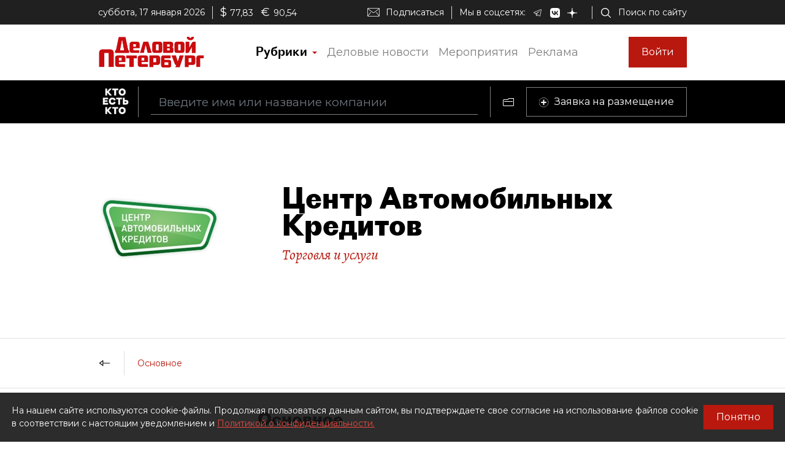

--- FILE ---
content_type: application/javascript; charset=UTF-8
request_url: https://whoiswho.dp.ru/17.96ddfb619e0118402258.js
body_size: 10334
content:
(window.webpackJsonp=window.webpackJsonp||[]).push([[17],{"4HUK":function(n,t,i){"use strict";i.r(t),i.d(t,"CompanyModule",function(){return qn});var e=i("ofXK"),o=i("tyNb"),a=i("mrSG"),c=i("9aNc"),r=i("3Pt+"),s=i("+9yL"),d=i("6G7u"),l=i("fXoL"),b=i("gCJ0"),p=i("GM74");function m(n,t){1&n&&(l.Rb(0,"div",25),l.Mb(1,"span",26),l.Rb(2,"span",27),l.Ec(3,"\u041e\u0442\u043f\u0440\u0430\u0432\u043a\u0430 \u0434\u0430\u043d\u043d\u044b\u0445......"),l.Qb(),l.Qb())}function h(n,t){if(1&n&&(l.Rb(0,"div",28),l.Rb(1,"div"),l.Ec(2," \u0417\u0430\u044f\u0432\u043a\u0430 \u043d\u0430 \u0432\u043d\u0435\u0441\u0435\u043d\u0438\u0435 \u0438\u0437\u043c\u0435\u043d\u0435\u043d\u0438\u0439 \u043e\u0442\u043f\u0440\u0430\u0432\u043b\u0435\u043d\u0430 "),l.Qb(),l.Rb(3,"div",28),l.Rb(4,"strong",29),l.Ec(5,"\u0412\u044b \u043f\u0440\u0435\u0434\u043b\u043e\u0436\u0438\u043b\u0438 \u0441\u043b\u0435\u0434\u0443\u044e\u0449\u0438\u0435 \u0438\u0437\u043c\u0435\u043d\u0435\u043d\u0438\u044f:"),l.Qb(),l.Rb(6,"div"),l.Ec(7),l.Qb(),l.Qb(),l.Qb()),2&n){const n=l.cc(2);l.zb(7),l.Fc(null==n.form||null==n.form.controls||null==n.form.controls.changes?null:n.form.controls.changes.value)}}function g(n,t){1&n&&(l.Rb(0,"div",30),l.Ec(1," \u0423\u043a\u0430\u0436\u0438\u0442\u0435 \u0432\u0430\u0448\u0435 \u0438\u043c\u044f "),l.Qb())}function u(n,t){1&n&&(l.Rb(0,"div",30),l.Ec(1," \u0423\u043a\u0430\u0436\u0438\u0442\u0435 \u0432\u0430\u0448 Email "),l.Qb())}function f(n,t){1&n&&(l.Rb(0,"div",30),l.Ec(1," \u0423\u043a\u0430\u0436\u0438\u0442\u0435 \u043a\u043e\u0440\u0440\u0435\u043a\u0442\u043d\u044b\u0439 Email-\u0430\u0434\u0440\u0435\u0441 \u0432 \u0444\u043e\u0440\u043c\u0430\u0442\u0435 xxxxxx@domain.ru "),l.Qb())}function v(n,t){1&n&&(l.Rb(0,"div",30),l.Ec(1," \u0412\u0432\u0435\u0434\u0438\u0442\u0435 \u043f\u0440\u0435\u0434\u043b\u0430\u0433\u0430\u0435\u043c\u044b\u0435 \u0438\u0437\u043c\u0435\u043d\u0435\u043d\u0438\u044f "),l.Qb())}function y(n,t){1&n&&l.Mb(0,"smart-captcha",31),2&n&&l.jc("isHidden",!0)}function C(n,t){1&n&&(l.Rb(0,"div",32),l.Ec(1," \u0424\u043e\u0440\u043c\u0430 \u0437\u0430\u043f\u043e\u043b\u043d\u0435\u043d\u0430 \u043d\u0435 \u043a\u043e\u0440\u0440\u0435\u043a\u0442\u043d\u043e "),l.Qb())}const R=function(n,t){return{showValidationErrors:n,"d-none":t}};function x(n,t){if(1&n){const n=l.Sb();l.Rb(0,"div"),l.Rb(1,"div",2),l.Mb(2,"span",3),l.Qb(),l.Cc(3,m,4,0,"div",4),l.Cc(4,h,8,1,"div",5),l.Rb(5,"form",6),l.Yb("ngSubmit",function(){return l.wc(n),l.cc().onSubmit()}),l.Rb(6,"div",7),l.Rb(7,"label",8),l.Ec(8,"\u0412\u0430\u0448\u0435 \u0438\u043c\u044f"),l.Qb(),l.Rb(9,"span",9),l.Mb(10,"input",10),l.Mb(11,"span",11),l.Qb(),l.Cc(12,g,2,0,"div",12),l.Qb(),l.Rb(13,"div",7),l.Rb(14,"label",13),l.Ec(15,"Email"),l.Qb(),l.Rb(16,"span",9),l.Mb(17,"input",14),l.Mb(18,"span",11),l.Qb(),l.Cc(19,u,2,0,"div",12),l.Cc(20,f,2,0,"div",12),l.Qb(),l.Rb(21,"div",15),l.Rb(22,"label",16),l.Ec(23,"\u041f\u0440\u0435\u0434\u043b\u0430\u0433\u0430\u0435\u043c\u044b\u0435 \u0438\u0437\u043c\u0435\u043d\u0435\u043d\u0438\u044f"),l.Qb(),l.Rb(24,"span",9),l.Mb(25,"textarea",17),l.Mb(26,"span",11),l.Qb(),l.Cc(27,v,2,0,"div",12),l.Qb(),l.Rb(28,"div",7),l.Cc(29,y,1,1,"smart-captcha",18),l.Qb(),l.Cc(30,C,2,0,"div",19),l.Mb(31,"app-server-response-error-summary",20),l.Rb(32,"button",21),l.Rb(33,"span"),l.Ec(34,"\u041e\u0442\u043f\u0440\u0430\u0432\u0438\u0442\u044c"),l.Qb(),l.Qb(),l.Mb(35,"br"),l.Rb(36,"div",22),l.Ec(37," \u042d\u0442\u043e\u0442 \u0441\u0430\u0439\u0442 \u0437\u0430\u0449\u0438\u0449\u0435\u043d \u0441\u0435\u0440\u0432\u0438\u0441\u043e\u043c Yandex SmartCaptcha, \u043f\u0440\u0438\u043c\u0435\u043d\u044f\u044e\u0442\u0441\u044f "),l.Rb(38,"a",23),l.Ec(39,"\u043f\u043e\u043b\u0438\u0442\u0438\u043a\u0430 \u043a\u043e\u043d\u0444\u0438\u0434\u0435\u043d\u0446\u0438\u0430\u043b\u044c\u043d\u043e\u0441\u0442\u0438"),l.Qb(),l.Ec(40," \u0438 "),l.Rb(41,"a",24),l.Ec(42,"\u0443\u0441\u043b\u043e\u0432\u0438\u044f \u043e\u0431\u0440\u0430\u0431\u043e\u0442\u043a\u0438 \u043f\u0435\u0440\u0441\u043e\u043d\u0430\u043b\u044c\u043d\u044b\u0445 \u0434\u0430\u043d\u043d\u044b\u0445"),l.Qb(),l.Qb(),l.Qb(),l.Qb()}if(2&n){const n=l.cc();l.zb(2),l.jc("innerHtml",n.company.Name,l.xc),l.zb(1),l.jc("ngIf",n.isSaving),l.zb(1),l.jc("ngIf",n.isSent),l.zb(1),l.jc("formGroup",n.form)("ngClass",l.pc(13,R,n.showValidationErrors,n.isSent||n.isSaving)),l.zb(7),l.jc("ngIf",n.form.controls.yourName.invalid&&n.showValidationErrors),l.zb(7),l.jc("ngIf",n.form.controls.yourEmail.invalid&&n.showValidationErrors&&(null==n.form.controls.yourEmail.errors?null:n.form.controls.yourEmail.errors.required)),l.zb(1),l.jc("ngIf",n.form.controls.yourEmail.invalid&&n.showValidationErrors&&(null==n.form.controls.yourEmail.errors?null:n.form.controls.yourEmail.errors.email)),l.zb(7),l.jc("ngIf",n.form.controls.changes.invalid&&n.showValidationErrors),l.zb(2),l.jc("ngIf",n.isBrowser),l.zb(1),l.jc("ngIf",n.form.invalid&&n.showValidationErrors),l.zb(1),l.jc("ajaxResult",n.serverError),l.zb(1),l.jc("disabled",n.form.invalid&&n.showValidationErrors)}}let M=(()=>{class n{constructor(n,t,i){this.companyClient=n,this.fb=t,this.ssrUtils=i}get isBrowser(){return this.ssrUtils.isBrowser}ngOnInit(){}Show(n){n?(this.form&&this.company&&this.company.Id===n.Id||(this.company=n,this.initForm()),this.modalDialog.Show()):console.error("\u0412 \u0434\u0438\u0430\u043b\u043e\u0433 \u0432\u043d\u0435\u0441\u0435\u043d\u0438\u044f \u0438\u0437\u043c\u0435\u043d\u0435\u043d\u0438\u0439 \u043d\u0435 \u043f\u0435\u0440\u0435\u0434\u0430\u043d\u0430 \u043a\u043e\u043c\u043f\u0430\u043d\u0438\u044f!")}Hide(){this.modalDialog.Hide()}onSubmit(n=!1){var t;if(!n)return void(null===(t=this.smartCaptcha)||void 0===t||t.execute(()=>{this.onSubmit(!0)}));if(!this.form.valid)return void(this.showValidationErrors=!0);this.showValidationErrors=!1,this.isSaving=!0;const i=new FormData;i.append("EntityId",this.company.Id.toString()),i.append("SenderName",this.form.controls.yourName.value),i.append("SenderEMail",this.form.controls.yourEmail.value),i.append("FeedBackText",this.form.controls.changes.value),i.append("Captcha",this.form.controls.captcha.value),this.companyClient.postChanges(i).promise.then(n=>{this.handleResult(n)}).catch(n=>{alert("\u041e\u0448\u0438\u0431\u043a\u0430 \u043e\u0442\u043f\u0440\u0430\u0432\u043a\u0438 \u0434\u0430\u043d\u043d\u044b\u0445")}).finally(()=>{this.isSaving=!1})}handleResult(n){switch(n.ResultType){case s.a.Success:this.isSent=!0;break;case s.a.ValidationError:case s.a.Fail:this.serverError=n}}initForm(){this.serverError=null,this.form?this.form.reset():this.form=this.fb.group({yourName:["",[r.q.required]],yourEmail:["",[r.q.required,r.q.email]],changes:["",[r.q.required]],captcha:["",[r.q.required]]})}}return n.\u0275fac=function(t){return new(t||n)(l.Lb(b.a),l.Lb(r.c),l.Lb(d.F))},n.\u0275cmp=l.Fb({type:n,selectors:[["app-offer-company-changes-dialog"]],viewQuery:function(n,t){if(1&n&&(l.Ic(c.a,1),l.Ic(d.C,1)),2&n){let n;l.sc(n=l.Zb())&&(t.modalDialog=n.first),l.sc(n=l.Zb())&&(t.smartCaptcha=n.first)}},decls:3,vars:3,consts:[[3,"dialogId","title"],[4,"ngIf"],[1,"name"],[3,"innerHtml"],["class","p-4",4,"ngIf"],["class","mt-4",4,"ngIf"],["novalidate","","role","form","autocomplete","off",2,"margin-top","20px",3,"formGroup","ngClass","ngSubmit"],[1,"form-group"],["for","yourName-input",1,"gray-input-lable"],[1,"req-container"],["type","text","id","yourName-input","placeholder","\u0412\u0432\u0435\u0434\u0438\u0442\u0435 \u0432\u0430\u0448\u0435 \u0438\u043c\u044f","formControlName","yourName",1,"form-control"],[1,"req-asterisk"],["class","invalid-message",4,"ngIf"],["for","yourEmail-input",1,"gray-input-lable"],["type","text","id","yourEmail-input","placeholder","\u0412\u0432\u0435\u0434\u0438\u0442\u0435 \u0432\u0430\u0448 \u0430\u0434\u0440\u0435\u0441 email","formControlName","yourEmail",1,"form-control"],[1,"form-group",2,"margin-top","40px"],["for","changes-input",1,"gray-input-lable"],["type","text","id","changes-input","formControlName","changes",1,"form-control",2,"height","171px"],["formControlName","captcha",3,"isHidden",4,"ngIf"],["class","invalid-summary",4,"ngIf"],[3,"ajaxResult"],["type","submit","title","\u041e\u0442\u043f\u0440\u0430\u0432\u0438\u0442\u044c",1,"btn","btn-dp","btn-dp-logo",3,"disabled"],[1,"confident-notice"],["href","https://yandex.ru/legal/confidential/","target","_blank",1,"terms-of-use-link"],["href","https://yandex.ru/legal/smartcaptcha_notice/ru/","target","_blank",1,"terms-of-use-link"],[1,"p-4"],["role","status",1,"spinner-grow","text-primary"],[1,"ml-2"],[1,"mt-4"],[1,"d-block"],[1,"invalid-message"],["formControlName","captcha",3,"isHidden"],[1,"invalid-summary"]],template:function(n,t){1&n&&(l.Rb(0,"app-modal-dialog",0),l.Rb(1,"modal-body"),l.Cc(2,x,43,16,"div",1),l.Qb(),l.Qb()),2&n&&(l.jc("dialogId","app-offer-company-changes-dialog-modal")("title","\u041f\u0440\u0435\u0434\u043b\u043e\u0436\u0438\u0442\u044c \u0438\u0437\u043c\u0435\u043d\u0435\u043d\u0438\u044f"),l.zb(2),l.jc("ngIf",t.company))},directives:[c.a,e.m,r.r,r.l,r.e,e.k,r.b,r.k,r.d,p.a,d.C],styles:[".gray-input-lable[_ngcontent-%COMP%]{font-size:14px;color:#00000080}.terms-of-use-link[_ngcontent-%COMP%]{color:#b8180e;text-decoration:underline;cursor:pointer}.confident-notice[_ngcontent-%COMP%]{font-size:12px}"]}),n})();var Q=i("pLZG"),I=i("K8dF"),w=i("a4Kx"),E=i("67O3"),z=i("Pueq"),j=i("hc5N"),P=i("XWe+"),S=i("CUz+"),k=i("Ri9e"),L=i("tQHH"),O=i("tmjD"),_=i("dwRc");function N(n,t){1&n&&(l.Rb(0,"div",2),l.Rb(1,"div",3),l.Rb(2,"span",4),l.Ec(3,"\u0417\u0430\u0433\u0440\u0443\u0437\u043a\u0430 \u043a\u043e\u043c\u043f\u0430\u043d\u0438\u0438...."),l.Qb(),l.Qb(),l.Qb())}function A(n,t){if(1&n&&l.Mb(0,"img",23),2&n){const n=l.cc(2);l.jc("src",n.company.PictureFileUrl,l.yc)}}function F(n,t){1&n&&(l.Rb(0,"span"),l.Ec(1,", "),l.Qb())}const D=function(n){return["/main/company/spec",n]};function T(n,t){if(1&n&&(l.Rb(0,"span",24),l.Mb(1,"a",25),l.Cc(2,F,2,0,"span",1),l.Qb()),2&n){const n=t.$implicit,i=t.index,e=l.cc(2);l.zb(1),l.jc("routerLink",l.oc(3,D,n.Id))("innerHTML",n.Name,l.xc),l.zb(1),l.jc("ngIf",i<e.company.Specializations.length-1)}}function U(n,t){if(1&n&&l.Mb(0,"app-page-navigation",26),2&n){const n=l.cc(2);l.jc("links",n.pageLinks)}}function V(n,t){if(1&n&&(l.Rb(0,"div",31),l.Rb(1,"div",34),l.Ec(2," \u0424\u043e\u0440\u043c\u0430 \u0441\u043e\u0431\u0441\u0442\u0432\u0435\u043d\u043d\u043e\u0441\u0442\u0438 "),l.Qb(),l.Rb(3,"div",35),l.Ec(4),l.Qb(),l.Qb()),2&n){const n=l.cc(3);l.zb(4),l.Gc(" ",n.company.Pattern," ")}}function H(n,t){if(1&n&&(l.Rb(0,"div",31),l.Rb(1,"div",34),l.Ec(2," \u041f\u043e\u043b\u043d\u043e\u0435 \u043d\u0430\u0438\u043c\u0435\u043d\u043e\u0432\u0430\u043d\u0438\u0435 "),l.Qb(),l.Rb(3,"div",35),l.Mb(4,"span",36),l.Qb(),l.Qb()),2&n){const n=l.cc(3);l.zb(4),l.jc("innerHTML",n.company.Brand,l.xc)}}function B(n,t){if(1&n&&(l.Rb(0,"span"),l.Mb(1,"span",36),l.Ec(2,", "),l.Qb()),2&n){const n=l.cc(4);l.zb(1),l.jc("innerHTML",n.company.PostalIndex,l.xc)}}function q(n,t){if(1&n&&(l.Rb(0,"span"),l.Mb(1,"span",36),l.Ec(2,", "),l.Qb()),2&n){const n=l.cc(4);l.zb(1),l.jc("innerHTML",n.company.City,l.xc)}}function $(n,t){if(1&n&&(l.Rb(0,"div",31),l.Rb(1,"div",34),l.Ec(2," \u0410\u0434\u0440\u0435\u0441 "),l.Qb(),l.Rb(3,"div",35),l.Cc(4,B,3,1,"span",1),l.Cc(5,q,3,1,"span",1),l.Mb(6,"span",36),l.Qb(),l.Qb()),2&n){const n=l.cc(3);l.zb(4),l.jc("ngIf",n.company.PostalIndex),l.zb(1),l.jc("ngIf",n.company.City),l.zb(1),l.jc("innerHTML",n.company.Address,l.xc)}}function G(n,t){if(1&n&&(l.Rb(0,"div",31),l.Rb(1,"div",34),l.Ec(2," \u0422\u0435\u043b\u0435\u0444\u043e\u043d "),l.Qb(),l.Rb(3,"div",35),l.Mb(4,"span",36),l.Qb(),l.Qb()),2&n){const n=l.cc(3);l.zb(4),l.jc("innerHTML",n.company.Phone,l.xc)}}function J(n,t){if(1&n&&(l.Rb(0,"div",31),l.Rb(1,"div",34),l.Ec(2," \u042d\u043b. \u043f\u043e\u0447\u0442\u0430 "),l.Qb(),l.Rb(3,"div",35),l.Rb(4,"a",37),l.Ec(5),l.Qb(),l.Qb(),l.Qb()),2&n){const n=l.cc(3);l.zb(4),l.lc("href","mailto:",n.company.Email,"",l.yc),l.zb(1),l.Fc(n.company.Email)}}function W(n,t){if(1&n&&(l.Rb(0,"div",31),l.Rb(1,"div",34),l.Ec(2," \u0414\u0430\u0442\u0430 \u043e\u0441\u043d\u043e\u0432\u0430\u043d\u0438\u044f "),l.Qb(),l.Rb(3,"div",35),l.Mb(4,"span",36),l.Qb(),l.Qb()),2&n){const n=l.cc(3);l.zb(4),l.jc("innerHTML",n.company.FoundationDate,l.xc)}}function Y(n,t){if(1&n&&(l.Rb(0,"div",31),l.Rb(1,"div",34),l.Ec(2," \u041a\u043e\u043b\u0438\u0447\u0435\u0441\u0442\u0432\u043e \u0441\u043e\u0442\u0440\u0443\u0434\u043d\u0438\u043a\u043e\u0432 "),l.Qb(),l.Rb(3,"div",35),l.Mb(4,"span",36),l.Qb(),l.Qb()),2&n){const n=l.cc(3);l.zb(4),l.jc("innerHTML",n.company.EmployeesAmount,l.xc)}}function K(n,t){if(1&n){const n=l.Sb();l.Rb(0,"div",5),l.Rb(1,"div",27),l.Rb(2,"h2",28),l.Mb(3,"span",29),l.Ec(4," \u041e\u0441\u043d\u043e\u0432\u043d\u043e\u0435 "),l.Qb(),l.Cc(5,V,5,1,"div",30),l.Cc(6,H,5,1,"div",30),l.Cc(7,$,7,3,"div",30),l.Cc(8,G,5,1,"div",30),l.Cc(9,J,6,2,"div",30),l.Cc(10,W,5,1,"div",30),l.Cc(11,Y,5,1,"div",30),l.Rb(12,"div",31),l.Rb(13,"button",32),l.Yb("click",function(){return l.wc(n),l.cc(2).offerChanges()}),l.Mb(14,"i",33),l.Ec(15," \u041f\u0440\u0435\u0434\u043b\u043e\u0436\u0438\u0442\u044c \u0438\u0437\u043c\u0435\u043d\u0435\u043d\u0438\u044f "),l.Qb(),l.Qb(),l.Qb(),l.Qb()}if(2&n){const n=l.cc(2);l.zb(5),l.jc("ngIf",n.company.Pattern),l.zb(1),l.jc("ngIf",n.company.Brand),l.zb(1),l.jc("ngIf",n.company.Address),l.zb(1),l.jc("ngIf",n.company.Phone),l.zb(1),l.jc("ngIf",n.company.Email),l.zb(1),l.jc("ngIf",n.company.FoundationDate),l.zb(1),l.jc("ngIf",n.company.EmployeesAmount)}}function Z(n,t){1&n&&l.Mb(0,"div",38)}function X(n,t){if(1&n&&(l.Rb(0,"div",40),l.Rb(1,"h2",28),l.Mb(2,"span",41),l.Ec(3," \u041e \u043a\u043e\u043c\u043f\u0430\u043d\u0438\u0438 "),l.Qb(),l.Mb(4,"div",42),l.Qb()),2&n){const n=l.cc(3);l.zb(4),l.jc("innerHTML",n.company.Description,l.xc)}}function nn(n,t){if(1&n&&(l.Rb(0,"div",5),l.Rb(1,"div",27),l.Cc(2,X,5,1,"div",39),l.Qb(),l.Qb()),2&n){const n=l.cc(2);l.zb(2),l.jc("ngIf",n.company.Description)}}function tn(n,t){1&n&&l.Mb(0,"div",38)}function en(n,t){if(1&n&&(l.Rb(0,"div",5),l.Rb(1,"div",43),l.Rb(2,"h2",28),l.Mb(3,"span",44),l.Ec(4," \u041a\u043e\u043d\u0442\u0430\u043a\u0442\u043d\u044b\u0435 \u043b\u0438\u0446\u0430 "),l.Qb(),l.Rb(5,"div"),l.Mb(6,"app-person-card-table",45),l.Qb(),l.Qb(),l.Qb()),2&n){const n=l.cc(2);l.zb(6),l.jc("persons",n.contactPersons)}}function on(n,t){1&n&&l.Mb(0,"div",38)}function an(n,t){1&n&&(l.Rb(0,"div",48),l.Rb(1,"div",3),l.Rb(2,"span",4),l.Ec(3,"\u0417\u0430\u0433\u0440\u0443\u0437\u043a\u0430 \u043f\u0443\u0431\u043b\u0438\u043a\u0430\u0446\u0438\u0439...."),l.Qb(),l.Qb(),l.Qb())}function cn(n,t){if(1&n&&(l.Rb(0,"div",5),l.Rb(1,"div",43),l.Rb(2,"h2",28),l.Mb(3,"span",46),l.Ec(4," \u0414\u041f \u043e \u043a\u043e\u043c\u043f\u0430\u043d\u0438\u0438 "),l.Qb(),l.Rb(5,"div"),l.Cc(6,an,4,0,"div",16),l.Mb(7,"app-article-card-table",47),l.Qb(),l.Qb(),l.Qb()),2&n){const n=l.cc(2);l.zb(6),l.jc("ngIf",n.isArticlesLoading),l.zb(1),l.jc("articles",n.articles)}}const rn=function(){return["publications"]};function sn(n,t){1&n&&(l.Rb(0,"div",48),l.Rb(1,"a",49),l.Mb(2,"app-btn-dp-ellipsis",50),l.Qb(),l.Qb()),2&n&&(l.zb(1),l.jc("routerLink",l.nc(2,rn)),l.zb(1),l.jc("name","\u041f\u043e\u043a\u0430\u0437\u0430\u0442\u044c \u0432\u0441\u0435"))}function dn(n,t){1&n&&l.Mb(0,"div",38)}function ln(n,t){1&n&&(l.Rb(0,"div",68),l.Ec(1," \u0423\u043a\u0430\u0436\u0438\u0442\u0435 \u043a\u043e\u0440\u0440\u0435\u043a\u0442\u043d\u044b\u0439 e-mail "),l.Qb())}function bn(n,t){1&n&&(l.Rb(0,"div",68),l.Ec(1," \u041f\u0440\u0435\u0432\u044b\u0448\u0435\u043d\u043e \u043a\u043e\u043b-\u0432\u043e \u0437\u043d\u0430\u043a\u043e\u0432, \u0443\u043c\u0435\u043d\u044c\u0448\u0438\u0442\u0435 \u0434\u043e 2500 \u0441\u0438\u043c\u0432\u043e\u043b\u043e\u0432. "),l.Qb())}function pn(n,t){1&n&&(l.Rb(0,"div"),l.Ec(1,"\u041e\u0442\u043f\u0440\u0430\u0432\u043a\u0430 \u0434\u0430\u043d\u043d\u044b\u0445..."),l.Qb())}function mn(n,t){1&n&&(l.Rb(0,"div"),l.Ec(1,"\u0417\u0430\u044f\u0432\u043a\u0430 \u043d\u0430 \u0432\u043e\u0441\u0441\u0442\u0430\u043d\u043e\u0432\u043b\u0435\u043d\u0438\u0435 \u043a\u0430\u0440\u0442\u043e\u0447\u043a\u0438 \u043e\u0442\u043f\u0440\u0430\u0432\u043b\u0435\u043d\u0430. "),l.Qb())}const hn=function(n){return{"d-none":n}},gn=function(n){return{showValidationErrors:n}};function un(n,t){if(1&n){const n=l.Sb();l.Rb(0,"div",5),l.Rb(1,"div",27),l.Rb(2,"div",31),l.Rb(3,"h2",51),l.Ec(4,"\u041a\u0430\u0440\u0442\u043e\u0447\u043a\u0430 \u0441\u043d\u044f\u0442\u0430 \u0441 \u043f\u0443\u0431\u043b\u0438\u043a\u0430\u0446\u0438\u0438"),l.Qb(),l.Mb(5,"br"),l.Ec(6," \u0415\u0441\u043b\u0438 \u0412\u044b \u0432\u043b\u0430\u0434\u0435\u043b\u0435\u0446 \u0438 \u0437\u0430\u0438\u043d\u0442\u0435\u0440\u0435\u0441\u043e\u0432\u0430\u043d\u044b \u0432 \u0432\u043e\u0441\u0441\u0442\u0430\u043d\u043e\u0432\u043b\u0435\u043d\u0438\u0438 \u0438\u043d\u0444\u043e\u0440\u043c\u0430\u0446\u0438\u0438, \u043a\u0430\u0441\u0430\u044e\u0449\u0435\u0439\u0441\u044f \u0434\u0430\u043d\u043d\u043e\u0439 \u043a\u0430\u0440\u0442\u043e\u0447\u043a\u0438, \u043f\u043e\u0436\u0430\u043b\u0443\u0439\u0441\u0442\u0430, \u0437\u0430\u043f\u043e\u043b\u043d\u0438\u0442\u0435 \u0444\u043e\u0440\u043c\u0443 \u043d\u0438\u0436\u0435."),l.Mb(7,"br"),l.Mb(8,"br"),l.Ec(9," \u0415\u0441\u043b\u0438 \u0432\u044b \u0445\u043e\u0442\u0438\u0442\u0435 \u0441\u043e\u0437\u0434\u0430\u0442\u044c \u043d\u043e\u0432\u0443\u044e \u043a\u0430\u0440\u0442\u043e\u0447\u043a\u0443, \u043f\u043e\u0436\u0430\u043b\u0443\u0439\u0441\u0442\u0430, \u0437\u0430\u043f\u043e\u043b\u043d\u0438\u0442\u0435 "),l.Rb(10,"a",52),l.Ec(11,"\u0430\u043d\u043a\u0435\u0442\u0443"),l.Qb(),l.Mb(12,"br"),l.Ec(13," \u041f\u0440\u0438 \u0432\u043e\u0437\u043d\u0438\u043a\u043d\u043e\u0432\u0435\u043d\u0438\u0438 \u0432\u043e\u043f\u0440\u043e\u0441\u043e\u0432 \u043e\u0431\u0440\u0430\u0449\u0430\u0439\u0442\u0435\u0441\u044c \u043f\u043e \u0430\u0434\u0440\u0435\u0441\u0443 "),l.Rb(14,"a",53),l.Ec(15,"whoiswho@dp.ru"),l.Qb(),l.Qb(),l.Qb(),l.Rb(16,"div",54),l.Rb(17,"div",20),l.Rb(18,"div"),l.Rb(19,"form",55),l.Yb("ngSubmit",function(){return l.wc(n),l.cc(2).sendClick()}),l.Rb(20,"div",56),l.Rb(21,"label",57),l.Ec(22,"E-mail"),l.Qb(),l.Rb(23,"span",58),l.Mb(24,"input",59),l.Mb(25,"span",60),l.Qb(),l.Cc(26,ln,2,0,"div",61),l.Qb(),l.Rb(27,"div",56),l.Rb(28,"label",62),l.Ec(29,"\u0422\u0435\u043b\u0435\u0444\u043e\u043d"),l.Qb(),l.Mb(30,"input",63),l.Qb(),l.Rb(31,"div",64),l.Rb(32,"label",65),l.Ec(33,"\u041a\u043e\u043c\u043c\u0435\u043d\u0442\u0430\u0440\u0438\u0439"),l.Qb(),l.Mb(34,"textarea",66),l.Cc(35,bn,2,0,"div",61),l.Qb(),l.Rb(36,"button",67),l.Rb(37,"span"),l.Ec(38,"\u041e\u0442\u043f\u0440\u0430\u0432\u0438\u0442\u044c"),l.Qb(),l.Qb(),l.Qb(),l.Qb(),l.Qb(),l.Cc(39,pn,2,0,"div",1),l.Cc(40,mn,2,0,"div",1),l.Qb(),l.Qb()}if(2&n){const n=l.cc(2);l.zb(17),l.jc("ngClass",l.oc(9,hn,n.isSaving||n.isSent)),l.zb(2),l.jc("formGroup",n.restoreCardForm)("ngClass",l.oc(11,gn,n.showValidationErrors)),l.zb(7),l.jc("ngIf",n.restoreCardForm.controls.email.invalid&&n.showValidationErrors),l.zb(4),l.jc("dropSpecialCharacters",!0)("showMaskTyped",!0),l.zb(5),l.jc("ngIf",n.restoreCardForm.controls.comment.invalid&&n.showValidationErrors),l.zb(4),l.jc("ngIf",n.isSaving),l.zb(1),l.jc("ngIf",n.isSent)}}function fn(n,t){1&n&&l.Mb(0,"div",38)}function vn(n,t){1&n&&(l.Pb(0),l.Rb(1,"div",77),l.Rb(2,"div",3),l.Rb(3,"span",4),l.Ec(4,"\u0417\u0430\u0433\u0440\u0443\u0437\u043a\u0430...."),l.Qb(),l.Qb(),l.Qb(),l.Ob())}function yn(n,t){if(1&n&&l.Mb(0,"app-article-card-table",78),2&n){const n=l.cc(3);l.jc("showWiwNews",!0)("articles",n.topNews)}}const Cn=function(){return["/news"]};function Rn(n,t){if(1&n&&(l.Rb(0,"div",69),l.Rb(1,"div",70),l.Rb(2,"div",71),l.Rb(3,"h2",10),l.Ec(4,"\u0422\u041e\u041f \u043d\u043e\u0432\u043e\u0441\u0442\u0435\u0439"),l.Qb(),l.Qb(),l.Qb(),l.Rb(5,"div",72),l.Cc(6,vn,5,0,"ng-container",73),l.Cc(7,yn,1,2,"ng-template",null,74,l.Dc),l.Rb(9,"div",75),l.Rb(10,"a",76),l.Mb(11,"app-btn-dp-ellipsis",50),l.Qb(),l.Qb(),l.Qb(),l.Qb()),2&n){const n=l.tc(8),t=l.cc(2);l.zb(6),l.jc("ngIf",t.isLoadingNews)("ngIfElse",n),l.zb(4),l.jc("routerLink",l.nc(4,Cn)),l.zb(1),l.jc("name","\u041f\u043e\u043a\u0430\u0437\u0430\u0442\u044c \u0432\u0441\u0435")}}function xn(n,t){if(1&n&&(l.Rb(0,"div"),l.Mb(1,"div",38),l.Rb(2,"div",5),l.Rb(3,"div",43),l.Mb(4,"app-press-dossier-block",79),l.Qb(),l.Qb(),l.Qb()),2&n){const n=l.cc(2);l.zb(4),l.jc("authData",n.authData)("dossierUrl",n.dossierUrl)}}const Mn=function(n){return{"ad-banner":n}};function Qn(n,t){if(1&n){const n=l.Sb();l.Rb(0,"div"),l.Rb(1,"div",5),l.Rb(2,"div",6),l.Rb(3,"div",7),l.Cc(4,A,1,1,"img",8),l.Qb(),l.Rb(5,"div",9),l.Rb(6,"h1",10),l.Ec(7),l.Qb(),l.Rb(8,"div",11),l.Cc(9,T,3,5,"span",12),l.Qb(),l.Mb(10,"div"),l.Qb(),l.Qb(),l.Qb(),l.Cc(11,U,1,1,"app-page-navigation",13),l.Cc(12,K,16,7,"div",14),l.Cc(13,Z,1,0,"div",15),l.Cc(14,nn,3,1,"div",14),l.Cc(15,tn,1,0,"div",15),l.Cc(16,en,7,1,"div",14),l.Cc(17,on,1,0,"div",15),l.Cc(18,cn,8,2,"div",14),l.Cc(19,sn,3,3,"div",16),l.Mb(20,"div",17),l.Cc(21,dn,1,0,"div",15),l.Cc(22,un,41,13,"div",14),l.Cc(23,fn,1,0,"div",15),l.Cc(24,Rn,12,5,"div",18),l.Mb(25,"div",19),l.Rb(26,"div",20),l.Rb(27,"div",21),l.Rb(28,"app-adfox-banner",22),l.Yb("bannerStateChanged",function(t){return l.wc(n),l.cc().adBannerStateChanged(t)}),l.Qb(),l.Qb(),l.Qb(),l.Cc(29,xn,5,2,"div",1),l.Qb()}if(2&n){const n=l.cc();l.zb(4),l.jc("ngIf",n.company.PictureFileUrl),l.zb(3),l.Fc(n.company.Name),l.zb(2),l.jc("ngForOf",n.company.Specializations),l.zb(2),l.jc("ngIf",n.company.Visibility),l.zb(1),l.jc("ngIf",n.company.Visibility),l.zb(1),l.jc("ngIf",n.company.Description),l.zb(1),l.jc("ngIf",n.company.Description),l.zb(1),l.jc("ngIf",n.contactPersons),l.zb(1),l.jc("ngIf",n.contactPersons&&n.contactPersons.length>0),l.zb(1),l.jc("ngIf",n.articles||n.isArticlesLoading),l.zb(1),l.jc("ngIf",n.articles||n.isArticlesLoading),l.zb(1),l.jc("ngIf",n.articles||n.isArticlesLoading),l.zb(2),l.jc("ngIf",!n.company.Visibility),l.zb(1),l.jc("ngIf",!n.company.Visibility),l.zb(1),l.jc("ngIf",!n.company.Visibility),l.zb(1),l.jc("ngIf",!n.company.Visibility),l.zb(1),l.jc("ngClass",l.oc(22,hn,!n.isAdBannerShown)),l.zb(1),l.jc("ngClass",l.oc(24,Mn,n.isAdBannerShown)),l.zb(2),l.jc("elemtntId","advertisement_on_company_details")("bannerName","banner-850x240-n3-desktop")("showAdText",!1),l.zb(1),l.jc("ngIf",n.company.Dossier)}}function In(n,t){1&n&&(l.Rb(0,"div",2),l.Rb(1,"div",3),l.Rb(2,"span",4),l.Ec(3,"\u0417\u0430\u0433\u0440\u0443\u0437\u043a\u0430 \u043a\u043e\u043c\u043f\u0430\u043d\u0438\u0438...."),l.Qb(),l.Qb(),l.Qb())}function wn(n,t){1&n&&(l.Rb(0,"div",22),l.Rb(1,"div",3),l.Rb(2,"span",4),l.Ec(3,"\u0417\u0430\u0433\u0440\u0443\u0437\u043a\u0430 \u043f\u0443\u0431\u043b\u0438\u043a\u0430\u0446\u0438\u0439...."),l.Qb(),l.Qb(),l.Qb())}function En(n,t){if(1&n&&(l.Rb(0,"span",23),l.Ec(1),l.Qb()),2&n){const n=l.cc(3);l.zb(1),l.Hc("\u041f\u043e\u043a\u0430\u0437\u0430\u043d\u043e: ",n.articles.length," \u0438\u0437 ",n.totalItems,"")}}const zn=function(n){return{active:n}};function jn(n,t){if(1&n){const n=l.Sb();l.Rb(0,"button",24),l.Yb("click",function(){return l.wc(n),l.cc(3).loadMore()}),l.Mb(1,"app-btn-dp-ellipsis",25),l.Qb()}if(2&n){const n=l.cc(3);l.jc("ngClass",l.oc(3,zn,n.isArticlesLoading))("disabled",n.isArticlesLoading),l.zb(1),l.jc("name","\u0417\u0430\u0433\u0440\u0443\u0437\u0438\u0442\u044c \u0435\u0449\u0451")}}function Pn(n,t){if(1&n&&(l.Rb(0,"div",15),l.Mb(1,"app-article-card-table",16),l.Cc(2,wn,4,0,"div",17),l.Rb(3,"div",18),l.Cc(4,En,2,2,"span",19),l.Qb(),l.Rb(5,"div",20),l.Cc(6,jn,2,5,"button",21),l.Qb(),l.Qb()),2&n){const n=l.cc(2);l.zb(1),l.jc("articles",n.articles),l.zb(1),l.jc("ngIf",n.isArticlesLoading),l.zb(2),l.jc("ngIf",n.articles&&n.totalItems),l.zb(2),l.jc("ngIf",n.totalPages>n.pageNumber)}}const Sn=function(n){return["/cart","company",n]},kn=function(n){return{"d-none":n}},Ln=function(n){return{"ad-banner":n}};function On(n,t){if(1&n){const n=l.Sb();l.Rb(0,"div"),l.Rb(1,"div",5),l.Rb(2,"h1",6),l.Ec(3),l.Qb(),l.Rb(4,"a",7),l.Mb(5,"i",8),l.Ec(6," \u0412\u0435\u0440\u043d\u0443\u0442\u044c\u0441\u044f \u043a \u0441\u0442\u0440\u0430\u043d\u0438\u0446\u0435 "),l.Qb(),l.Qb(),l.Mb(7,"div",9),l.Cc(8,Pn,7,4,"div",10),l.Mb(9,"div",9),l.Mb(10,"div",11),l.Rb(11,"div",12),l.Rb(12,"div",13),l.Rb(13,"app-adfox-banner",14),l.Yb("bannerStateChanged",function(t){return l.wc(n),l.cc().adBannerStateChanged(t)}),l.Qb(),l.Qb(),l.Qb(),l.Qb()}if(2&n){const n=l.cc();l.zb(3),l.Gc("\u0414\u041f \u043e \u043a\u043e\u043c\u043f\u0430\u043d\u0438\u0438: ",n.company.Name,""),l.zb(1),l.jc("routerLink",l.oc(8,Sn,n.company.Id)),l.zb(4),l.jc("ngIf",n.articles||n.isArticlesLoading),l.zb(2),l.jc("ngClass",l.oc(10,kn,!n.isAdBannerShown)),l.zb(1),l.jc("ngClass",l.oc(12,Ln,n.isAdBannerShown)),l.zb(2),l.jc("elemtntId","advertisement_on_company_articles")("bannerName","banner-850x240-n3-desktop")("showAdText",!1)}}const _n=[{path:"",component:(()=>{class n{constructor(n,t,i,e,o,a,c,r,s,d,l,b,p,m,h){this.companyClient=n,this.articleClient=t,this.meta=i,this.activatedRoute=e,this.ssrUtils=o,this.router=a,this.authService=c,this.urlService=r,this.appConfigurationService=s,this.queryStringService=d,this.cd=l,this.fb=b,this.datePipe=p,this.renderer2=m,this.cancelationManager=new I.a,this.companyId=e.snapshot.params.companyId,this.response=h,this.initRestoreForm()}get dossierUrl(){var n;const t=this.appConfigurationService.getAppConfiguration();return this.company?`${t.dpWhoIsWhoApiUrl}/company/dossier?entityId=${null===(n=this.company)||void 0===n?void 0:n.Id}`:""}ngOnInit(){return Object(a.a)(this,void 0,void 0,function*(){this.routingEventsSubscription=this.router.events.pipe(Object(Q.a)(n=>n instanceof o.b)).subscribe(n=>Object(a.a)(this,void 0,void 0,function*(){this.companyId=this.activatedRoute.snapshot.params.companyId,yield this.loadAndUpdateCompany()})),this.authService.getAuthDataAsync().then(n=>{this.authData=n}).catch(()=>{this.authData=null}).finally(()=>{this.cd.markForCheck()}),this.cancelationManager.addSubscription(this.authService.userChangingTrack.subscribe(n=>{this.authData=n,this.cd.markForCheck()}),"userChangingTrackSubscription"),this.fragmentSubscription=this.activatedRoute.fragment.subscribe(n=>{this.fragment=n}),this.showOfferChanges="true"===this.queryStringService.getQueryStringParameter("offerChanges"),yield this.loadAndUpdateCompany()})}ngOnDestroy(){this.fragmentSubscription&&this.fragmentSubscription.unsubscribe(),this.routingEventsSubscription&&this.routingEventsSubscription.unsubscribe(),this.cancelationManager.cancelAll(),this.meta.setJsonLd(this.renderer2,null)}initRestoreForm(){this.restoreCardForm?(this.restoreCardForm.reset(),this.restoreCardForm.controls.pattern.setValue("")):this.restoreCardForm=this.fb.group({email:["",[r.q.required,r.q.email]],phone:["",r.q.maxLength(15)],comment:["",r.q.maxLength(2500)]})}offerChanges(){this.changesDialog.Show(this.company)}adBannerStateChanged(n){this.isAdBannerShown=n===d.c.shown}sendClick(){if(!this.restoreCardForm.valid)return void(this.showValidationErrors=!0);this.showValidationErrors=!1,this.isSaving=!0,setTimeout(()=>{try{document.getElementById("send-complete-scroll-anchor").scrollIntoView({behavior:"smooth",block:"center",inline:"nearest"})}catch(n){}},100);const n=new FormData;n.append("CardId",this.companyId.toString()),n.append("Email",this.restoreCardForm.controls.email.value),n.append("Phone",this.restoreCardForm.controls.phone.value),n.append("Comment",this.restoreCardForm.controls.comment.value),this.companyClient.restoreCard(n).promise.then(n=>{this.handleResult(n)}).catch(n=>{alert("\u041e\u0448\u0438\u0431\u043a\u0430 \u043e\u0442\u043f\u0440\u0430\u0432\u043a\u0438 \u0434\u0430\u043d\u043d\u044b\u0445")}).finally(()=>{this.isSaving=!1})}handleResult(n){switch(n.ResultType){case s.a.Success:this.isSent=!0}}loadAndUpdateCompany(){return Object(a.a)(this,void 0,void 0,function*(){this.company=yield this.loadCompany(this.companyId),this.company?this.company.Visibility?(this.updatePageLinks(),this.updateContactPersons(),yield this.loadArticles(this.companyId),this.setMeta(this.company),this.updatePageLinks(),this.scroolToHash(),this.showOfferChanges&&this.offerChanges()):(this.setMeta(this.company),this.loadNews()):this.router.navigate(["/404"])})}loadCompany(n){this.company=null,this.isCompanyLoading=!0;const t=this.companyClient.getCompany(n);return t.promise.then(n=>{}).catch(n=>{var t,i;this.response&&(null===(t=n.internalError)||void 0===t?void 0:t.status)&&this.response.status(null===(i=n.internalError)||void 0===i?void 0:i.status),console.error("Unable to load company"),this.router.navigate(["/404"])}).finally(()=>{this.isCompanyLoading=!1}),t.promise}loadArticles(n){this.articles=null,this.isArticlesLoading=!0;const t=this.articleClient.getCompanyArticles(n,1,4);return t.promise.then(n=>{n&&(this.articles=n&&n.Page&&n.Page.length>0?n.Page:null)}).catch(n=>{console.error("Unable to load company")}).finally(()=>{this.isArticlesLoading=!1}),t.promise}updateContactPersons(){if(!this.company||!this.company.PersonLinks||0===this.company.PersonLinks.length)return void(this.contactPersons=null);const n=this.company.PersonLinks.filter(n=>n.IsBoss),t=this.company.PersonLinks.filter(n=>n.IsBusinessContact),i=this.company.PersonLinks.filter(n=>!n.IsBoss&&!n.IsBusinessContact),e=new Array;n.forEach(n=>{e.push(n.Person)}),t.forEach(n=>{e.push(n.Person)}),i.forEach(n=>{e.push(n.Person)}),this.contactPersons=e&&0!==e.length?e:null}updatePageLinks(){const n=new Array;n.push({Name:"\u041e\u0441\u043d\u043e\u0432\u043d\u043e\u0435",ElementId:"main"}),this.company.Description&&n.push({Name:"\u041e \u043a\u043e\u043c\u043f\u0430\u043d\u0438\u0438",ElementId:"about"}),this.contactPersons&&n.push({Name:"\u041a\u043e\u043d\u0442\u0430\u043a\u0442\u043d\u044b\u0435 \u043b\u0438\u0446\u0430",ElementId:"contact-persons"}),this.articles&&n.push({Name:"\u0414\u041f \u043e \u043a\u043e\u043c\u043f\u0430\u043d\u0438\u0438",ElementId:"publications"}),this.pageLinks=n}scroolToHash(){this.ssrUtils.isBrowser&&setTimeout(()=>{if(this.fragment){const n=document.querySelector(`#${this.fragment}`);n&&n.scrollIntoView()}},100)}loadNews(){this.isLoadingNews=!0,this.articleClient.getTopNewsArticles(1,8).promise.then(n=>{this.topNews=n.Page}).catch(n=>{console.error("Unable to load top news")}).finally(()=>{this.isLoadingNews=!1})}setMeta(n){var t,i,e,o,a,c;if(!n)return;const r={title:null!==(i=null===(t=n.CustomMeta)||void 0===t?void 0:t.Title)&&void 0!==i?i:`\u041a\u043e\u043c\u043f\u0430\u043d\u0438\u044f ${n.Name}. \u041a\u043e\u043d\u0442\u0430\u043a\u0442\u044b, \u043e\u043f\u0438\u0441\u0430\u043d\u0438\u0435, \u0441\u0444\u0435\u0440\u0430 \u0434\u0435\u044f\u0442\u0435\u043b\u044c\u043d\u043e\u0441\u0442\u0438, \u043a\u043e\u043d\u0442\u0430\u043a\u0442\u043d\u044b\u0435 \u043b\u0438\u0446\u0430, \u0441\u0442\u0430\u0442\u044c\u0438 \u043e \u043a\u043e\u043c\u043f\u0430\u043d\u0438\u0438.`,description:null!==(o=null===(e=n.CustomMeta)||void 0===e?void 0:e.Description)&&void 0!==o?o:`\u041a\u043e\u043c\u043f\u0430\u043d\u0438\u044f ${n.Name}. \u041a\u043e\u043d\u0442\u0430\u043a\u0442\u044b, \u043e\u043f\u0438\u0441\u0430\u043d\u0438\u0435, \u0441\u0444\u0435\u0440\u0430 \u0434\u0435\u044f\u0442\u0435\u043b\u044c\u043d\u043e\u0441\u0442\u0438, \u043a\u043e\u043d\u0442\u0430\u043a\u0442\u043d\u044b\u0435 \u043b\u0438\u0446\u0430, \u0441\u0442\u0430\u0442\u044c\u0438 \u043e \u043a\u043e\u043c\u043f\u0430\u043d\u0438\u0438 ${n.Name}.`,keywords:null!==(c=null===(a=n.CustomMeta)||void 0===a?void 0:a.Keywords)&&void 0!==c?c:`${n.Name}, \u043a\u043e\u043c\u043f\u0430\u043d\u0438\u0438 \u0421\u0430\u043d\u043a\u0442-\u041f\u0435\u0442\u0435\u0440\u0431\u0443\u0440\u0433\u0430, \u0431\u0438\u0437\u043d\u0435\u0441\u043c\u0435\u043d\u044b \u0421\u041f\u0431, \u043f\u043e\u043b\u0438\u0442\u0438\u043a\u0438 \u0421\u041f\u0431`,ogSiteName:"whoiswho.dp.ru",ogImage:`${this.urlService.baseUrl()}/assets/og-logo.png`};let s;n.PictureFileUrl&&(r.ogImage=n.PictureFileUrl),r.ampPageRef=this.urlService.baseUrl()+"/api/amp"+this.urlService.relativeUrlWithoutQueryString(),this.meta.updateMeta(r);let d,l="",b=0;if(n.EmployeesAmount){const t=n.EmployeesAmount.match("\\d+");t&&t.length>0&&(b=Number(t[0]))}if(n.FoundationDate){let t=n.FoundationDate.match("(\\d{2}).(\\d{2}).(\\d{4})");if(t&&t.length>0)try{d=`${t[3]}-${t[2]}-${t[1]}`}catch(m){}else t=n.FoundationDate.match("\\d\\d\\d\\d"),t&&t.length>0&&(d=t[0])}for(const h of n.Specializations)s+=h.Name+", ";s&&s.length>2&&(s=s.substring(s.length-3,s.length-1)),n.Address&&(n.PostalIndex&&(l+=n.PostalIndex+", "),n.City&&(l+=n.City+", "),l+=n.Address);const p={"@context":"https://schema.org","@type":"Organization",legalName:n.Name,brand:n.Brand?{"@type":"Brand",name:n.Brand}:null,logo:{"@type":"ImageObject",contentUrl:n.PictureFileUrl,datePublished:n.ModificationDate?new Date(n.ModificationDate).toISOString():null,description:`\u041b\u043e\u0433\u043e\u0442\u0438\u043f \u043a\u043e\u043c\u043f\u0430\u043d\u0438\u0438 ${n.Name}`,caption:`\u041b\u043e\u0433\u043e\u0442\u0438\u043f \u043a\u043e\u043c\u043f\u0430\u043d\u0438\u0438 ${n.Name}`,name:`\u041b\u043e\u0433\u043e\u0442\u0438\u043f \u043a\u043e\u043c\u043f\u0430\u043d\u0438\u0438 ${n.Name}`,representativeOfPage:"http://schema.org/True"},foundingDate:d,numberOfEmployees:b?{"@type":"QuantitativeValue",value:b}:null,telephone:n.Phone,email:n.Email,keywords:s,address:l||null};this.meta.setJsonLd(this.renderer2,p)}}return n.\u0275fac=function(t){return new(t||n)(l.Lb(b.a),l.Lb(E.a),l.Lb(d.v),l.Lb(o.a),l.Lb(d.F),l.Lb(o.c),l.Lb(z.c),l.Lb(d.H),l.Lb(d.g),l.Lb(d.A),l.Lb(l.h),l.Lb(r.c),l.Lb(e.f),l.Lb(l.E),l.Lb(w.a,8))},n.\u0275cmp=l.Fb({type:n,selectors:[["app-company"]],viewQuery:function(n,t){if(1&n&&l.Ic(M,1),2&n){let n;l.sc(n=l.Zb())&&(t.changesDialog=n.first)}},decls:4,vars:2,consts:[["class","container top-info","style","text-align: center;",4,"ngIf"],[4,"ngIf"],[1,"container","top-info",2,"text-align","center"],["role","status",1,"spinner-grow","text-primary"],[1,"sr-only"],[1,"container"],[1,"top-info","d-flex","flex-column","flex-lg-row"],[1,"object-picture-container"],["class","object-picture",3,"src",4,"ngIf"],[1,"top-info-text"],[1,"dp-h1"],[2,"margin-top","10px"],["class","object-under-name-2 dp-color-logo dp-font-alegreyaItalic",4,"ngFor","ngForOf"],[3,"links",4,"ngIf"],["class","container",4,"ngIf"],["class","horizontal-seporator",4,"ngIf"],["style","text-align: center;",4,"ngIf"],["id","send-complete-scroll-anchor"],["class","container top-news-container",4,"ngIf"],[1,"horizontal-seporator",3,"ngClass"],[3,"ngClass"],[1,"d-flex","justify-content-center"],[2,"width","100%","max-width","850px",3,"elemtntId","bannerName","showAdText","bannerStateChanged"],[1,"object-picture",3,"src"],[1,"object-under-name-2","dp-color-logo","dp-font-alegreyaItalic"],[1,"specialization-name",3,"routerLink","innerHTML"],[3,"links"],[1,"main-info","main-info-padding-left"],[1,"dp-h2","hash-anchor-host"],["id","main",1,"hash-anchor"],["class","descr-item",4,"ngIf"],[1,"descr-item"],[1,"btn","btn-link","dp-color-logo",3,"click"],[1,"dp-icon","dp-icon-edit","d-inline-block"],[1,"descr-item-gray-title"],[1,"descr-item-content"],[3,"innerHTML"],[3,"href"],[1,"horizontal-seporator"],["class","info-gray-block",4,"ngIf"],[1,"info-gray-block"],["id","about",1,"hash-anchor"],[1,"content-container",3,"innerHTML"],[1,"main-info"],["id","contact-persons",1,"hash-anchor"],[3,"persons"],["id","publications",1,"hash-anchor"],[3,"articles"],[2,"text-align","center"],[1,"btn","btn-dp","btn-dp-ellipsis","mb-4",3,"routerLink"],[3,"name"],[1,"dp-h2"],["href","https://whoiswho.dp.ru/add_info","target","_blank",1,"specialization-name"],["href","mailto:whoiswho@dp.ru",1,"specialization-name"],[1,"add-info-form-container","restore-card-container"],["novalidate","","role","form","autocomplete","off",3,"formGroup","ngClass","ngSubmit"],[1,"form-group",2,"margin-right","17px"],["for","restore-card-email-input",1,"gray-input-lable"],[1,"req-container"],["type","text","id","restore-card-email-input","placeholder","user@mail.ru","formControlName","email",1,"form-control","add-person-input",2,"max-width","390px"],[1,"req-asterisk"],["class","invalid-message",4,"ngIf"],["for","restore-card-phone-input",1,"gray-input-lable"],["type","text","id","restore-card-phone-input","mask","+0 (000) 000-00-00","formControlName","phone",1,"form-control","add-person-input",2,"max-width","390px",3,"dropSpecialCharacters","showMaskTyped"],[1,"form-group"],["for","restore-card-comment-input",1,"gray-input-lable"],["maxlength","2500","rows","10","id","restore-card-comment-input","placeholder","\u041d\u0435 \u0431\u043e\u043b\u0435\u0435 2500 \u0437\u043d\u0430\u043a\u043e\u0432 \u0441 \u043f\u0440\u043e\u0431\u0435\u043b\u0430\u043c\u0438","formControlName","comment",1,"form-control","add-person-input"],["type","submit","title","\u041e\u0442\u043f\u0440\u0430\u0432\u0438\u0442\u044c",1,"btn","btn-dp","btn-dp-black","d-none","d-md-block"],[1,"invalid-message"],[1,"container","top-news-container"],[1,"row"],[1,"col-lg-6"],[1,"cards-block"],[4,"ngIf","ngIfElse"],["newsLoaded",""],[1,"show-all-button-container"],[1,"btn","btn-dp","btn-dp-ellipsis",3,"routerLink"],[1,"d-flex","justify-content-center","dashboard-isloading-block"],[3,"showWiwNews","articles"],[3,"authData","dossierUrl"]],template:function(n,t){1&n&&(l.Mb(0,"app-search-panel"),l.Cc(1,N,4,0,"div",0),l.Cc(2,Qn,30,26,"div",1),l.Mb(3,"app-offer-company-changes-dialog")),2&n&&(l.zb(1),l.jc("ngIf",t.isCompanyLoading),l.zb(1),l.jc("ngIf",t.company))},directives:[j.a,e.m,M,e.l,e.k,d.d,o.d,P.a,S.a,k.a,L.a,r.r,r.l,r.e,r.b,r.k,r.d,O.a,r.g,_.a],styles:[".add-info-container[_ngcontent-%COMP%]{margin-bottom:10px}.add-person-background-color[_ngcontent-%COMP%]{background-color:#aed5e8}.add-company-background-color[_ngcontent-%COMP%]{background-color:#feffad}.add-company-news-background-color[_ngcontent-%COMP%]{background-color:#ccc}.add-info-form-container[_ngcontent-%COMP%]{padding:20px;max-width:701px}textarea.form-control[_ngcontent-%COMP%]{padding-top:10px}.gray-input-lable[_ngcontent-%COMP%]{font-size:14px;color:#00000080}.btn-go-back[_ngcontent-%COMP%]{font-size:14px;margin-bottom:30px;padding:0}@media (min-width:690px){.add-info-container[_ngcontent-%COMP%]{margin-bottom:160px}.add-info-form-container[_ngcontent-%COMP%]{padding:30px 60px}.form-group[_ngcontent-%COMP%]{margin-bottom:30px}textarea.form-control[_ngcontent-%COMP%]{padding-top:21px}.btn-dp[_ngcontent-%COMP%]{padding-left:45px;padding-right:45px;height:60px}.step[_ngcontent-%COMP%]{display:none}.current-step[_ngcontent-%COMP%]{display:block}}.top-info[_ngcontent-%COMP%]{padding-top:20px;padding-bottom:20px}.object-picture[_ngcontent-%COMP%]{height:100px;width:100px;border-radius:.6rem}.top-info-text[_ngcontent-%COMP%]{padding-top:20px}.object-under-name-1[_ngcontent-%COMP%], .object-under-name-2[_ngcontent-%COMP%]{font-size:21px}.main-info[_ngcontent-%COMP%]{padding-top:20px;padding-bottom:20px}.descr-item[_ngcontent-%COMP%]{margin-top:20px;margin-right:20px}.descr-item-gray-title[_ngcontent-%COMP%]{color:#979797}.descr-item-content[_ngcontent-%COMP%]{font-size:18px;line-height:24px}@media (min-width:1020px){.top-info[_ngcontent-%COMP%]{padding-top:70px;padding-bottom:80px}.object-picture[_ngcontent-%COMP%]{height:200px;width:200px}.object-picture-container[_ngcontent-%COMP%]{min-width:200px}.top-info-text[_ngcontent-%COMP%]{padding-top:30px;padding-left:100px}.object-under-name-1[_ngcontent-%COMP%], .object-under-name-2[_ngcontent-%COMP%]{font-size:24px;line-height:32px}.main-info-padding-left[_ngcontent-%COMP%]{padding-left:260px}.descr-item[_ngcontent-%COMP%]{margin-right:60px}.descr-item-content[_ngcontent-%COMP%]{font-size:24px;line-height:32px}}.specialization-name[_ngcontent-%COMP%], .specialization-name[_ngcontent-%COMP%]:active, .specialization-name[_ngcontent-%COMP%]:focus, .specialization-name[_ngcontent-%COMP%]:hover{color:#b8180e!important}.top-info-text[_ngcontent-%COMP%]   h1[_ngcontent-%COMP%]{word-wrap:break-word}.restore-card-container[_ngcontent-%COMP%]{margin:auto}.top-news-container[_ngcontent-%COMP%]{padding-top:30px}.cards-block[_ngcontent-%COMP%]{padding-top:20px}.show-all-button-container[_ngcontent-%COMP%]{text-align:center;padding-top:0;padding-bottom:20px}.dashboard-isloading-block[_ngcontent-%COMP%]{min-height:400px}.content-container[_ngcontent-%COMP%]     h2{font-family:Proto Grotesk Bold,sans-serif;font-size:21px;padding-bottom:0;line-height:30px;margin-top:20px;margin-bottom:20px}@media (min-width:1020px){.top-news-container[_ngcontent-%COMP%]{padding-top:40px}.cards-block[_ngcontent-%COMP%]{padding-top:30px}.show-all-button-container[_ngcontent-%COMP%]{text-align:center;padding-top:20px;padding-bottom:40px}.content-container[_ngcontent-%COMP%]     h2{font-size:28px;line-height:45px}}"]}),n})()},{path:"publications",component:(()=>{class n{constructor(n,t,i,e,o,a){this.companyClient=n,this.articleClient=t,this.meta=i,this.urlService=o,this.router=a,this.pageSize=16,this.companyId=e.snapshot.params.companyId}get totalPages(){return 0!==this.pageNumber&&!this.pageNumber||0!==this.totalItems&&!this.totalItems?1:Math.ceil(this.totalItems/this.pageSize)}ngOnInit(){return Object(a.a)(this,void 0,void 0,function*(){this.company=yield this.loadCompany(this.companyId).promise,this.company?(yield this.loadArticles(this.companyId),this.setMeta(this.company)):this.router.navigate(["/404"])})}loadMore(){this.isArticlesLoading||this.loadArticles(this.companyId)}adBannerStateChanged(n){this.isAdBannerShown=n===d.c.shown}loadCompany(n){this.isCompanyLoading=!0;const t=this.companyClient.getCompany(n);return t.promise.then(n=>{}).catch(n=>{console.error("Unable to load company")}).finally(()=>{this.isCompanyLoading=!1}),t}loadArticles(n){this.isArticlesLoading=!0;const t=this.articleClient.getCompanyArticles(n,this.pageNumber?this.pageNumber+1:1,this.pageSize);return t.promise.then(n=>{n&&(this.articles?(n.Page.forEach(n=>{this.articles.push(n)}),this.articles=this.articles.slice()):this.articles=n.Page,this.totalItems=n.TotalCount,this.pageNumber=n.PageNumber)}).catch(n=>{console.error("Unable to load company articles")}).finally(()=>{this.isArticlesLoading=!1}),t.promise}setMeta(n){if(!n)return;const t={title:`\u0414\u041f \u043e \u043a\u043e\u043c\u043f\u0430\u043d\u0438\u0438 ${n.Name}`,description:`\u0414\u041f \u043e \u043a\u043e\u043c\u043f\u0430\u043d\u0438\u0438 ${n.Name}. \u0423\u043f\u043e\u043c\u0438\u043d\u0430\u043d\u0438\u044f \u043a\u043e\u043c\u043f\u0430\u043d\u0438\u0438 \u0432 \u0441\u0442\u0430\u0442\u044c\u044f\u0445.`,keywords:"\u041a\u043e\u043c\u043f\u0430\u043d\u0438\u0438 \u0421\u0430\u043d\u043a\u0442-\u041f\u0435\u0442\u0435\u0440\u0431\u0443\u0440\u0433\u0430, \u0431\u0438\u0437\u043d\u0435\u0441\u043c\u0435\u043d\u044b \u0421\u041f\u0431, \u043f\u043e\u043b\u0438\u0442\u0438\u043a\u0438 \u0421\u041f\u0431",ogSiteName:"whoiswho.dp.ru",ogImage:`${this.urlService.baseUrl()}/assets/og-logo.png`};this.meta.updateMeta(t)}}return n.\u0275fac=function(t){return new(t||n)(l.Lb(b.a),l.Lb(E.a),l.Lb(d.v),l.Lb(o.a),l.Lb(d.H),l.Lb(o.c))},n.\u0275cmp=l.Fb({type:n,selectors:[["app-company-articles"]],decls:3,vars:2,consts:[["class","container header-container","style","text-align: center;",4,"ngIf"],[4,"ngIf"],[1,"container","header-container",2,"text-align","center"],["role","status",1,"spinner-grow","text-primary"],[1,"sr-only"],[1,"container","header-container"],[1,"dp-h1"],[1,"d-inline-block","btn-go-back","dp-color-logo",2,"margin-top","10px",3,"routerLink"],[1,"dp-icon","dp-icon-arrow-back-black","d-inline-block",2,"margin-right","8px"],[1,"horizontal-seporator"],["class","container articles-container",4,"ngIf"],[1,"horizontal-seporator",3,"ngClass"],[3,"ngClass"],[1,"d-flex","justify-content-center"],[2,"width","100%","max-width","850px",3,"elemtntId","bannerName","showAdText","bannerStateChanged"],[1,"container","articles-container"],[3,"articles"],["class","container articles-container","style","text-align: center;",4,"ngIf"],[2,"text-align","right"],["class","total-count",4,"ngIf"],[2,"text-align","center"],["class","btn btn-dp btn-dp-ellipsis m-3",3,"ngClass","disabled","click",4,"ngIf"],[1,"container","articles-container",2,"text-align","center"],[1,"total-count"],[1,"btn","btn-dp","btn-dp-ellipsis","m-3",3,"ngClass","disabled","click"],[3,"name"]],template:function(n,t){1&n&&(l.Mb(0,"app-search-panel"),l.Cc(1,In,4,0,"div",0),l.Cc(2,On,14,14,"div",1)),2&n&&(l.zb(1),l.jc("ngIf",t.isCompanyLoading),l.zb(1),l.jc("ngIf",t.company))},directives:[j.a,e.m,o.d,e.k,d.d,k.a,L.a],styles:[".header-container[_ngcontent-%COMP%]{padding-top:20px;padding-bottom:20px}.articles-container[_ngcontent-%COMP%]{padding-top:10px;padding-bottom:10px}@media (min-width:1020px){.header-container[_ngcontent-%COMP%]{padding-top:60px;padding-bottom:60px}.articles-container[_ngcontent-%COMP%]{padding-top:40px;padding-bottom:40px}}"]}),n})()}];let Nn=(()=>{class n{}return n.\u0275fac=function(t){return new(t||n)},n.\u0275mod=l.Jb({type:n}),n.\u0275inj=l.Ib({imports:[[o.e.forChild(_n)],o.e]}),n})();var An=i("Fwfl"),Fn=i("wzyc"),Dn=i("MJu2"),Tn=i("+rw1"),Un=i("TOq+");let Vn=(()=>{class n{}return n.\u0275fac=function(t){return new(t||n)},n.\u0275mod=l.Jb({type:n}),n.\u0275inj=l.Ib({imports:[[e.c,r.f,r.o,Un.a,Tn.a,d.D]]}),n})();var Hn=i("3xc2"),Bn=i("WMMf");let qn=(()=>{class n{}return n.\u0275fac=function(t){return new(t||n)},n.\u0275mod=l.Jb({type:n}),n.\u0275inj=l.Ib({imports:[[e.c,O.b.forRoot({validation:!0}),Nn,Bn.a,An.a,Fn.a,Dn.a,Vn,Hn.a,d.e,r.f,r.o]]}),n})()}}]);